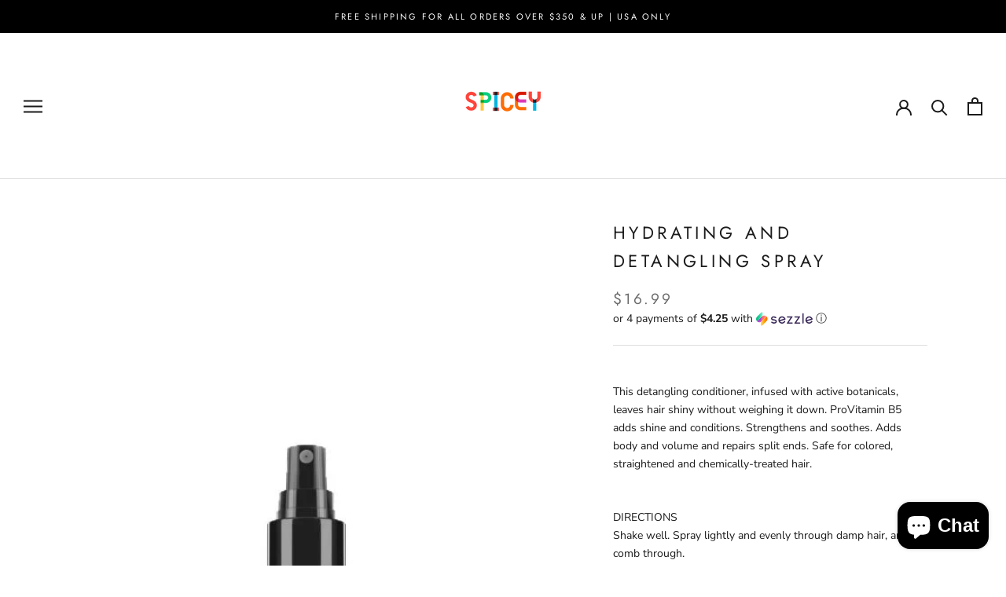

--- FILE ---
content_type: text/javascript
request_url: https://spicewatts.com/cdn/shop/t/11/assets/custom.js?v=183944157590872491501639441617
body_size: -616
content:
//# sourceMappingURL=/cdn/shop/t/11/assets/custom.js.map?v=183944157590872491501639441617


--- FILE ---
content_type: application/javascript
request_url: https://api.ipify.org/?format=jsonp&callback=getIP
body_size: -48
content:
getIP({"ip":"3.144.109.221"});